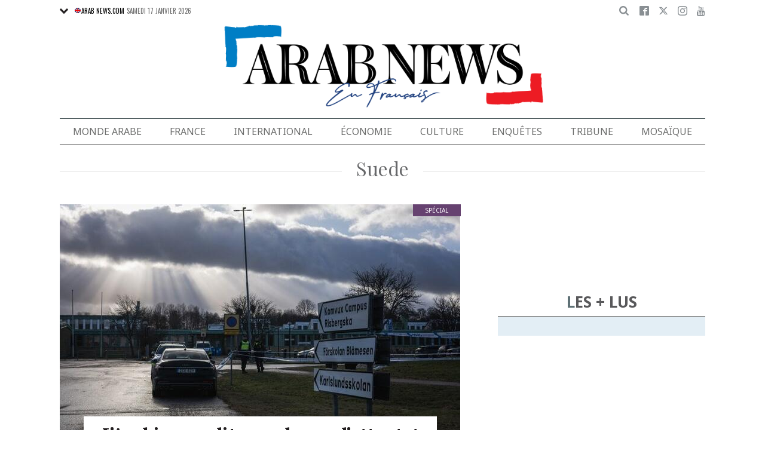

--- FILE ---
content_type: text/html; charset=UTF-8
request_url: https://www.arabnews.fr/suede
body_size: 14675
content:
<!DOCTYPE html>
<html lang="fr" dir="ltr" prefix="og: https://ogp.me/ns#" >
  <head>
  
    <script async src="https://cdn.onthe.io/io.js/o0Fb1a49annY"></script>
    <meta charset="utf-8" />
<link rel="canonical" href="https://www.arabnews.fr/suede" />
<link rel="icon" sizes="16x16" href="/sites/default/files/android-chrome-16x16.png" />
<link rel="icon" sizes="32x32" href="/sites/default/files/android-chrome-16x16.png" />
<link rel="icon" sizes="96x96" href="/sites/default/files/android-chrome-16x16.png" />
<link rel="apple-touch-icon" sizes="144x144" href="/themes/custom/arabnewsfr/assets/img/logo-french.png?ass=" />
<link rel="apple-touch-icon" sizes="152x152" href="/themes/custom/arabnewsfr/assets/img/logo-french.png?ass=" />
<link rel="apple-touch-icon" sizes="180x180" href="/themes/custom/arabnewsfr/assets/img/logo-french.png?ass=" />
<link rel="apple-touch-icon-precomposed" sizes="120x120" href="/themes/custom/arabnewsfr/assets/img/logo-french.png?ass=" />
<link rel="apple-touch-icon-precomposed" sizes="144x144" href="/themes/custom/arabnewsfr/assets/img/logo-french.png?ass=" />
<link rel="apple-touch-icon-precomposed" sizes="152x152" href="/themes/custom/arabnewsfr/assets/img/logo-french.png?ass=" />
<link rel="apple-touch-icon-precomposed" sizes="180x180" href="/themes/custom/arabnewsfr/assets/img/logo-french.png?ass=" />
<meta property="fb:app_id" content="3004179603034146" />
<meta name="twitter:card" content="summary_large_image" />
<meta name="Generator" content="Drupal 9 (https://www.drupal.org)" />
<meta name="MobileOptimized" content="width" />
<meta name="HandheldFriendly" content="true" />
<meta name="viewport" content="width=device-width, initial-scale=1.0" />
<link rel="icon" href="/sites/default/files/android-chrome-16x16.png" type="image/png" />
<link rel="alternate" hreflang="fr" href="https://www.arabnews.fr/suede" />

    <title>suede | Actualités et dernières news internationales en français | Arab News fr</title>
        <link href="https://fonts.googleapis.com/css2?family=Almarai:wght@400;700;800&family=Noto+Sans+JP:wght@300;400;700&family=Noto+Sans:wght@400;700&display=swap&family=Oswald:wght@400;700&family=Playfair+Display:wght@400;700&family=Source+Serif+Pro:wght@400;600;700&display=swap" rel="stylesheet">

    <link rel="stylesheet" media="all" href="/sites/default/files/css/css_2NbEoz45EoXeSwd0jbABInmRwte84OEcx7FoIm1U9uk.css" />
<link rel="stylesheet" media="all" href="/sites/default/files/css/css_fV7cpIM6hDtsgZVKesfYH5PEK3j408y9F6mzI9_0GV8.css" />

    
	<!-- Start GPT Tag -->
    <script async="async" src="https://securepubads.g.doubleclick.net/tag/js/gpt.js"></script>
    <script>
        window.googletag = window.googletag || {cmd: []};
         var anchorSlot;
            function isMobileDevice() {
        return /Android|webOS|iPhone|iPod|BlackBerry|IEMobile|Opera Mini/i.test(navigator.userAgent);
    }
        googletag.cmd.push(function() {
  
             

             var topMapping = googletag.sizeMapping()
            .addSize([1080, 0], [[728, 90],[970,90],[970,250]])
            .addSize([750, 400], [[728, 90],[970,250],[970,90]])
            .addSize([470, 400], [[320, 50], [320, 100], [300, 100], [300,50]])
            .addSize([0, 0], [[320, 50], [320, 100], [300, 100], [320, 50]])
            .build();

            var midMapping = googletag.sizeMapping()
            .addSize([1080, 0], [[300, 250], [336, 280], [300, 600], [160, 600]])
            .addSize([750, 400], [[300, 250], [336, 280],[300,600],[160,600]])
            .addSize([470, 400], [[300, 250], [336, 280],[250, 250], [200, 200]])
            .addSize([0, 0], [[300, 250], [336, 280],[250, 250], [200, 200]])
            .build();

            var bottomMapping = googletag.sizeMapping()
            .addSize([1080, 0], [[728, 90], [970, 250], [970, 90], [300, 250]])
            .addSize([750, 400], [[250, 250],[300, 250], [336, 280]])
            .addSize([470, 400], [[300, 250], [250, 250], [200, 200], [336, 280]])
            .addSize([0, 0], [[320, 50], [250, 250], [200, 200], [336, 280]])
            .build();

            googletag.defineSlot('/5910/Arab_News_France/Arab_News_France_ROS', [1, 1], 'div-gpt-ad-3341368-0').addService(googletag.pubads());

            googletag.defineOutOfPageSlot('/5910/Arab_News_France/Arab_News_France_ROS', 'div-gpt-ad-3341368-1')
             .addService(googletag.pubads());

            googletag.defineSlot('/5910/Arab_News_France/Arab_News_France_ROS',  [[728, 90], [970, 90], [970, 250], [970, 90], [320, 50], [320, 100], [300, 100], [300, 50],[970,250]], 'div-gpt-ad-3341368-2')
                .defineSizeMapping(topMapping)
                .setTargeting('position', 'atf')
                .addService(googletag.pubads());

          googletag.defineSlot('/5910/Arab_News_France/Arab_News_France_ROS',   [[300, 250], [336, 280], [300, 600], [160, 600], [250, 250], [200, 200]], 'div-gpt-ad-3341368-3')
        .defineSizeMapping(midMapping)
        .setTargeting('position', 'Mid1')
        .addService(googletag.pubads());

            googletag.defineSlot('/5910/Arab_News_France/Arab_News_France_ROS',  [[300, 250], [336, 280], [300, 600], [160, 600], [250, 250], [200, 200],['Fluid']], 'div-gpt-ad-3341368-4')
            .defineSizeMapping(midMapping)
            .setTargeting('position', 'Mid2')
       .addService(googletag.pubads());
         
            googletag.defineSlot('/5910/Arab_News_France/Arab_News_France_ROS', [[728, 90], [970, 250], [970, 90], [300, 250], [250, 250], [336, 280], [320, 50], [200, 200],['Fluid']], 'div-gpt-ad-3341368-5')
                .defineSizeMapping(bottomMapping)
                .setTargeting('position', 'btf')
                .addService(googletag.pubads());


             if (document.body.clientWidth <= 1024) {
             anchorSlot = googletag.defineOutOfPageSlot(
            '/5910/Arab_News_France/Arab_News_France_ROS', googletag.enums.OutOfPageFormat.BOTTOM_ANCHOR);
            }
             if (anchorSlot) {
                 anchorSlot
              .setTargeting('Page', 'ROS')
              .addService(googletag.pubads());
        }

            // Configure page-level targeting.
            googletag.pubads().setTargeting('Page',['ROS']);
            googletag.pubads().setTargeting('url', [window.location.pathname]);
            googletag.pubads().enableLazyLoad({
                // Fetch slots within 2 viewports.
                fetchMarginPercent: 200,
                // Render slots within 1 viewports.
                renderMarginPercent: 100,
                mobileScaling: 2.0
            });
            var ppid = 'f2645a7b6911f9b529e0d3c05347ca94ad91dae7853514ff2fb2b55476be4b5b';
            googletag.pubads().setPublisherProvidedId(ppid);
            googletag.pubads().enableSingleRequest();
            googletag.pubads().collapseEmptyDivs();
            googletag.pubads().setCentering(true);
            googletag.enableServices();
        });

        // networkCode is provided
        window.googletag = window.googletag || { cmd: [] };
        googletag.secureSignalProviders = googletag.secureSignalProviders || [];
        googletag.secureSignalProviders.push({
            networkCode: "5910",
            collectorFunction: () => {
                // ...custom signal generation logic...
                return Promise.resolve("signal");
            },
        });
    </script>
	
	
     <script async src="//pahtuo.tech/c/arabnews.fr.js"></script>
  	  <script type="text/javascript">
    !(function(p,l,o,w,i,n,g){
        if(!p[i]){
            p[i]=p[i]||[];
            p[i].push(i);
            p[i]=function(){(p[i].q=p[i].q||[]).push(arguments);};
            p[i].q=p[i].q||[];
            n=l.createElement(o);
            g=l.getElementsByTagName(o)[0];
            n.async=1;
            n.src=w;
            g.parentNode.insertBefore(n, g);
            n.onload = function() {
                window.l5plow.initTag('27', 1800, '', 'tracker.srmg-cdp.com');

                window.l5plow('enableFormTracking');
                window.l5plow('trackPageView');
            };
        }
    })(window, document, "script", "https://js.l5id.com/l5v3s.js", "l5track");
</script>
 <script async src="https://pub.doubleverify.com/dvtag/36979782/DV1687754/pub.js"></script> 

<script>
    window.onDvtagReady = function (callback, timeout = 750) {
        window.dvtag = window.dvtag || {};
        dvtag.cmd = dvtag.cmd || [];
        const opt = { callback, timeout, timestamp: new Date().getTime() };
        dvtag.cmd.push(function () {
            dvtag.queueAdRequest(opt);
        });
        setTimeout(function () {
            const cb = opt.callback;
            opt.callback = null;
            if (cb) cb();
        }, timeout);
    };
</script>
<!-- DoubleVerify Page Tag - END -->
<!-- Google Tag Manager -->
<script>(function(w,d,s,l,i){w[l]=w[l]||[];w[l].push({'gtm.start':
new Date().getTime(),event:'gtm.js'});var f=d.getElementsByTagName(s)[0],
j=d.createElement(s),dl=l!='dataLayer'?'&l='+l:'';j.async=true;j.src=
'https://www.googletagmanager.com/gtm.js?id='+i+dl;f.parentNode.insertBefore(j,f);
})(window,document,'script','dataLayer','GTM-K2V74X2');</script>
<!-- End Google Tag Manager -->
  </head>
  <body class="french-theme path-taxonomy">
  <!-- Google Tag Manager (noscript) -->
<noscript><iframe src="https://www.googletagmanager.com/ns.html?id=GTM-K2V74X2"
height="0" width="0" style="display:none;visibility:hidden"></iframe></noscript>
<!-- End Google Tag Manager (noscript) -->

  <div id="main-wrap">
      <div id="sticky-header" canvas=""></div>
      <div canvas="container">
        <div class="container">
            <div id="sb-blocker"></div>
            <div id='div-gpt-ad-3341368-0'>
    <script>
        googletag.cmd.push(function() {  onDvtagReady(function () { 
            googletag.display('div-gpt-ad-3341368-0');
        }); });
    </script>
</div>

<div id='div-gpt-ad-3341368-1'>
    <script>
        googletag.cmd.push(function() {  onDvtagReady(function () { 
            googletag.display('div-gpt-ad-3341368-1');
        }); });
    </script>
</div>
<header id="main-header">
    <div id="sticky-header-waypoint">
      
        <div class="show-for-large hide">
            <div class="callout alert breaking-news-area" data-closable>
                <div class="grid-container">
                    <div class="grid-x">
                        <div class="cell">
                            <h6 class="font-secondary uppercase no-spacer">
                                <span class="label uppercase live"><i class="circle blink"></i> Live</span>
                                <span><a href="#">IRMAS'S DESTRUCTION: ISLAND BY ISLAND</a></span>
                            </h6>
                        </div>
                    </div>
                </div>
                <button class="close-button" aria-label="Dismiss alert" type="button" data-close>
                    <span aria-hidden="true">&times;</span>
                </button>
            </div>
        </div>
                <div class="sticky-header-spacer"></div>
        <div class="main-header-before show-for-medium uppercase">
            <div class="grid-container">
                <div class="grid-x grid-margin-x">
                    <div class="cell shrink show-for-medium-only">
                        <button class="toggle-nav-panel" type="button" aria-label="Menu" aria-controls="navigation"><i class="icomoon-icon icon-hamburger"></i></button>
                    </div>
                    <div class="cell auto">
                        <div class="dropdown-wrapper">
                            <button class="dropdown button small" type="button">
                                <i class="icomoon-icon icon-arrow-down"></i>
                                <a href="https://www.arabnews.com"><img src="/themes/custom/arabnewsfr/assets/img/french/icons/uk-ico.png" alt="flag icon"/>ARAB NEWS.COM</a>
                            </button>
                            <div class="dropdown-menu">
                                <ul class="menu vertical">
                                    <li><a href="https://www.arabnews.jp"><img src="/themes/custom/arabnewsfr/assets/img/french/icons/jp-ico.png" alt="flag icon"/> ARAB NEWS JP.  </a></li>
                                    <li><a href="https://www.arabnews.pk"><img src="/themes/custom/arabnewsfr/assets/img/french/icons/pk-ico.png" alt="flag icon"/> ARAB NEWS PK. </a></li>
                                </ul>
                            </div>
                        </div>
                        <div class="current-date">
                            <time>Samedi 17 janvier 2026 </time>
                        </div>
                    </div>
                    <div class="cell shrink">
                        <div class="text-right">
                            <div class="holder-area">
                                <div class="search-area">
                                                                       <form class="searchbox" action="/search-page">

                                        <input type="search" placeholder="Cherche ici ..." name="search_api_fulltext" class="searchbox-input" onkeyup="buttonUp();">
                                        <input type="submit" class="searchbox-submit" value="&#xe915;">
                                        <span class="searchbox-icon"><i class="icomoon-icon icon-search"></i></span>
                                    </form>
                                </div>
                            </div>
                            <div class="socials-area">
                                <div class="socials-btns">
                                    <a href="https://www.facebook.com/Arabnewsfr" target="_blank" class="social-btn facebook-btn-hover"><i class="icomoon-icon icon-facebook"></i></a>
                                    <a href="https://twitter.com/arabnewsfr" target="_blank" class="social-btn twitter-btn-hover"><i class="icomoon-icon icon-twitter"></i></a>
                                    <a href="https://www.instagram.com/Arabnewsfr" target="_blank" class="social-btn instagram-btn-hover"><i class="icomoon-icon icon-instagram"></i></a>
                                    <a href="https://www.youtube.com/channel/UCMU11gY9U2nxucCa0q9--2g" target="_blank" class="social-btn youtube-btn-hover"><i class="icomoon-icon icon-youtube"></i></a>
                                </div>
                            </div>
                        </div>
                    </div>
                </div>
            </div>
        </div>

        <div class="main-header-inner show-for-medium">
            <div class="grid-container">
                <div class="grid-x grid-margin-x align-justify align-middle">
                    <div class="cell auto">
                        <div class="logo">
                            <a href="/"><img src="/themes/custom/arabnewsfr/assets/img/logo-french.png?a123=" alt=""></a>
                        </div>
                    </div>
					
                </div>
            </div>
			
			
							
							
			
			
			
            
        </div>

        <div class="show-for-medium-only hide">
            <div class="callout alert breaking-news-area" data-closable>
                <div class="grid-container">
                    <div class="grid-x">
                        <div class="cell">
                            <h6 class="font-secondary uppercase no-spacer">
                                <span class="label uppercase live"><i class="circle blink"></i> Live</span>
                                <span><a href="#">IRMAS'S DESTRUCTION: ISLAND BY ISLAND</a></span>
                            </h6>
                        </div>
                    </div>
                </div>
                <button class="close-button" aria-label="Dismiss alert" type="button" data-close>
                    <span aria-hidden="true">&times;</span>
                </button>
            </div>
        </div>
		 <div id="area-to-stick">
            <div class="grid-x gutters-1x align-justify align-middle">
                <div class="cell shrink hide-for-large">
                    <button class="toggle-nav-panel" type="button" aria-label="Menu" aria-controls="navigation"><i class="icomoon-icon icon-hamburger"></i></button>
                </div>
                <div class="cell shrink">
                    <div class="logo">
                        <a href="/"><img src="/themes/custom/arabnewsfr/assets/img/logo-french.png?a123=" alt=""></a>
                    </div>
                </div>
                <div class="cell auto show-for-large">
                    <nav class="nav-container">
                        
              <ul class="menu align-justify">
                    <li class="menu-item">
        <a href="/monde-arabe" data-drupal-link-system-path="taxonomy/term/1">Monde Arabe</a>
              </li>
                <li class="menu-item">
        <a href="/france" data-drupal-link-system-path="taxonomy/term/2">France</a>
              </li>
                <li class="menu-item">
        <a href="/international" data-drupal-link-system-path="taxonomy/term/11046">International</a>
              </li>
                <li class="menu-item">
        <a href="/%C3%A9conomie" data-drupal-link-system-path="taxonomy/term/3">Économie</a>
              </li>
                <li class="menu-item menu-item--expanded">
        <a href="/culture" data-drupal-link-system-path="taxonomy/term/4"> Culture</a>
                                <div class="submenu">
          <ul class="submenu-list">
                    <li class="menu-item">
        <a href="/pdv" data-drupal-link-system-path="taxonomy/term/48236">Point de Vue</a>
              </li>
                <li class="menu-item">
        <a href="/voyage" data-drupal-link-system-path="shorthand-voyage">Voyage</a>
              </li>
                <li class="menu-item">
        <a href="/evenementpage" data-drupal-link-system-path="evenementpage">Événement</a>
              </li>
              </ul>
    </div>
      
              </li>
                <li class="menu-item menu-item--expanded">
        <a href="/shorthand-deep-dive" data-drupal-link-system-path="shorthand-deep-dive">Enquêtes</a>
                                <div class="submenu">
          <ul class="submenu-list">
                    <li class="menu-item">
        <a href="/predicateursdehaine" data-drupal-link-system-path="preachers">Les Prédicateurs De Haine</a>
              </li>
                <li class="menu-item">
        <a href="/leRoyaumeContreLaCovid19" data-drupal-link-system-path="shorthand-story/6">Le Royaume contre la COVID-19</a>
              </li>
                <li class="menu-item">
        <a href="/LesJuifsduLiban" data-drupal-link-system-path="shorthand-story/21">Les Juifs du Liban</a>
              </li>
                <li class="menu-item">
        <a href="/Nonpardonnes" data-drupal-link-system-path="shorthand-story/16">Non pardonnes</a>
              </li>
                <li class="menu-item">
        <a href="/Alula" data-drupal-link-system-path="shorthand-story/11">La renaissance d’AlUla</a>
              </li>
              </ul>
    </div>
      
              </li>
                <li class="menu-item">
        <a href="/tribune" data-drupal-link-system-path="tribune">Tribune</a>
              </li>
                <li class="menu-item">
        <a href="/mosa%C3%AFque" data-drupal-link-system-path="taxonomy/term/6">Mosaïque</a>
              </li>
              </ul>
      


                    </nav>
                </div>
                <div class="cell shrink">
                    <div class="subheader-block text-right">
                        <div class="holder-area">
                            <div class="search-area">
                                <form class="searchbox" action="/search-page">
                                    <input type="search" placeholder="Cherche ici ..." name="search_api_fulltext" class="searchbox-input" onkeyup="buttonUp();">
                                    <input type="submit" class="searchbox-submit" value="&#xe915;">
                                    <span class="searchbox-icon"><i class="icomoon-icon icon-search"></i></span>
                                </form>
                            </div>
                        </div>
                        <div class="socials-area show-for-medium">
                            <div class="socials-btns">
                                <a href="#" class="social-btn facebook-btn-hover"><i class="icomoon-icon icon-facebook"></i></a>
                                <a href="#" class="social-btn twitter-btn-hover"><i class="icomoon-icon icon-twitter"></i></a>
                                <a href="#" class="social-btn instagram-btn-hover"><i class="icomoon-icon icon-instagram"></i></a>
                                <a href="#" class="social-btn"><i class="icomoon-icon icon-rss"></i></a>
                            </div>
                        </div>
                    </div>
                </div>
            </div>
		
		
        </div>
 <div id="sticky-header" canvas="">
                            <!-- STICKY TOP AD -->
                            <div class="ad-block ad-block-header block-wrapper show-for-large" id="leaderboard" data-duration="2">
                                <div class="block-wrapper__content">
                                    <div class="ad-block__holder small text-center">
                                          			 <script>
if (!isMobileDevice()) {
document.write("<div id='div-gpt-ad-3341368-2'></div>");
        googletag.cmd.push(function() {  onDvtagReady(function () { 
            googletag.display('div-gpt-ad-3341368-2');
        }); });
		}
			</script>
                                                </div>
                                </div>
                            </div>      
			  <!-- STICKY TOP AD -->
                            <div class="ad-block ad-block-header block-wrapper hide-for-large" id="leaderboardSm" data-duration="2">
                                <div class="block-wrapper__content">
                                    <div class="ad-block__holder small text-center">
                                           <script>
											if (isMobileDevice()) {
											document.write("<div id='div-gpt-ad-3341368-2'></div>");
													googletag.cmd.push(function() {  onDvtagReady(function () { 
            googletag.display('div-gpt-ad-3341368-2');
        }); });
													}
											</script>
                                    </div>
                                </div>
                            </div>   
									
							</div>
        <div class="main-header-after show-for-large">
            <div class="grid-container">
                <div class="grid-x grid-margin-x">
                    <div class="cell">
                        <nav class="nav-container">
                            
              <ul class="menu align-justify">
                    <li class="menu-item">
        <a href="/monde-arabe" data-drupal-link-system-path="taxonomy/term/1">Monde Arabe</a>
              </li>
                <li class="menu-item">
        <a href="/france" data-drupal-link-system-path="taxonomy/term/2">France</a>
              </li>
                <li class="menu-item">
        <a href="/international" data-drupal-link-system-path="taxonomy/term/11046">International</a>
              </li>
                <li class="menu-item">
        <a href="/%C3%A9conomie" data-drupal-link-system-path="taxonomy/term/3">Économie</a>
              </li>
                <li class="menu-item menu-item--expanded">
        <a href="/culture" data-drupal-link-system-path="taxonomy/term/4"> Culture</a>
                                <div class="submenu">
          <ul class="submenu-list">
                    <li class="menu-item">
        <a href="/pdv" data-drupal-link-system-path="taxonomy/term/48236">Point de Vue</a>
              </li>
                <li class="menu-item">
        <a href="/voyage" data-drupal-link-system-path="shorthand-voyage">Voyage</a>
              </li>
                <li class="menu-item">
        <a href="/evenementpage" data-drupal-link-system-path="evenementpage">Événement</a>
              </li>
              </ul>
    </div>
      
              </li>
                <li class="menu-item menu-item--expanded">
        <a href="/shorthand-deep-dive" data-drupal-link-system-path="shorthand-deep-dive">Enquêtes</a>
                                <div class="submenu">
          <ul class="submenu-list">
                    <li class="menu-item">
        <a href="/predicateursdehaine" data-drupal-link-system-path="preachers">Les Prédicateurs De Haine</a>
              </li>
                <li class="menu-item">
        <a href="/leRoyaumeContreLaCovid19" data-drupal-link-system-path="shorthand-story/6">Le Royaume contre la COVID-19</a>
              </li>
                <li class="menu-item">
        <a href="/LesJuifsduLiban" data-drupal-link-system-path="shorthand-story/21">Les Juifs du Liban</a>
              </li>
                <li class="menu-item">
        <a href="/Nonpardonnes" data-drupal-link-system-path="shorthand-story/16">Non pardonnes</a>
              </li>
                <li class="menu-item">
        <a href="/Alula" data-drupal-link-system-path="shorthand-story/11">La renaissance d’AlUla</a>
              </li>
              </ul>
    </div>
      
              </li>
                <li class="menu-item">
        <a href="/tribune" data-drupal-link-system-path="tribune">Tribune</a>
              </li>
                <li class="menu-item">
        <a href="/mosa%C3%AFque" data-drupal-link-system-path="taxonomy/term/6">Mosaïque</a>
              </li>
              </ul>
      


                        </nav>
                    </div>
                </div>
            </div>
        </div>

       

        <div class="show-for-small-only hide">
            <div class="callout alert breaking-news-area" data-closable>
                <div class="grid-container">
                    <div class="grid-x">
                        <div class="cell">
                            <h6 class="font-secondary uppercase no-spacer">
                                <span class="label uppercase live"><i class="circle blink"></i> Live</span>
                                <span><a href="#">IRMAS'S DESTRUCTION: ISLAND BY ISLAND</a></span>
                            </h6>
                        </div>
                    </div>
                </div>
                <button class="close-button" aria-label="Dismiss alert" type="button" data-close>
                    <span aria-hidden="true">&times;</span>
                </button>
            </div>
        </div>
		
		
		
	
    </div>
</header>
            <main>
              <div class="news-ticker-area hide-for-small-only hide">
    <div class="grid-container">
        <div class="grid-x grid-margin-x">
            <div class="cell">
                            </div>
        </div>
    </div>
</div>              
                <div class="dialog-off-canvas-main-canvas" data-off-canvas-main-canvas>
            <script>
        window.dataLayer = window.dataLayer || [];
        dataLayer.push({
        event: 'custom_page_view',
        page_type: "category"
        });
    </script>
<script>
window._io_config = window._io_config || {};
window._io_config["0.2.0"] = window._io_config["0.2.0"] || [];
window._io_config["0.2.0"].push({
    page_url: "https://www.arabnews.fr/suede",
    page_url_canonical: "https://www.arabnews.fr/suede",
    page_title: "suede",
    page_type: "default",
    page_language: "fr"
});
</script>

<div class="grid-container small-grid-collapse">
    <div class="grid-x grid-margin-x align-center">
        <div class="cell">
            <div class="page-title text-center style-v3">
                <h1><span style="text-transform: capitalize;">suede</span></h1>
            </div>
        </div>
        <div class="cell large-auto">
            <div class="content-wrap">
                
                <div class="views-element-container"><div class="view view-taxonomy-term view-id-taxonomy_term view-display-id-block_1 js-view-dom-id-738e1d71b54ad07f6f16cd6188bfad918cf6bd4e2c2526ad87f685ab3904fe05">
  
    
      
      <div class="view-content">
      <div class="section-wrapper">
	 <div class="section-content">
					<div class="article-item" data-nid="500706">
    <div class="article-item-img">
    		        <span class="label abs-el uppercase label-12336">Spécial</span>
	    
	            <a href="/node/500706">
              <img loading="lazy" src="/sites/default/files/styles/670x395/public/2025-02/4571070-2092271388.jpg?h=dd408114" width="670" height="395" alt="" class="image-style-_70x395" />




                        <span class="hide views-count abs-el views-count-placeholder nid-500706"><i class="icomoon-icon icon-views"></i> <span></span></span>
                    </a>
            </div>
    <div class="article-item-info">
        <div class="article-item-title">
            <h3><a href="/node/500706/monde-arabe" hreflang="fr">L&#039;Arabie saoudite condamne l&#039;attentat d&#039;Orebro</a></h3>
        </div>
        <div class="article-item-meta">
        	            <span class="meta-author">Par Arab News</span>
            -
                        <time>Publié le 06 février 2025</time>
        </div>
    </div>
</div>
<div class="grid-items grid-x grid-margin-x small-up-1 medium-up-2 large-up-2">
 

					    <div class="cell">

        <div class="article-item border-gray-around" data-nid="500701">
            <div class="article-item-img">
            	                			        <a href="/node/500701">
                        			              <img loading="lazy" src="/sites/default/files/styles/360x212/public/2025-02/AFP__20250206__36XA73M__v1__Preview__SwedenCrimeShooting.jpg?h=e936852b" width="360" height="212" alt="" class="image-style-_60x212" />



			            <span class="hide views-count abs-el views-count-placeholder nid-500701"><i class="icomoon-icon icon-views"></i> <span></span></span>
			            			        </a>
			                                </div>
            <div class="article-item-info">
                <div class="article-item-title">
                    <h6><a href="/node/500701/monde-arabe" hreflang="fr">«Des Syriens» parmi les victimes de la fusillade en Suède </a></h6>
                </div>
                <div class="article-item-meta">
                    		            <span class="meta-author">Par AFP</span>
		            -
		            		            <time>Publié le 06 février 2025</time>
                </div>
            </div>
        </div>
    </div>
 

					    <div class="cell">

        <div class="article-item border-gray-around" data-nid="498519">
            <div class="article-item-img">
            	                			        <a href="/node/498519">
                        			              <img loading="lazy" src="/sites/default/files/styles/360x212/public/2024-10/NORVEGE%20AMBASSADE%20RIYAD%20CULTURE.jpg?h=aa17ecc9" width="360" height="212" alt="" class="image-style-_60x212" />



			            <span class="hide views-count abs-el views-count-placeholder nid-498519"><i class="icomoon-icon icon-views"></i> <span></span></span>
			            			        </a>
			                                </div>
            <div class="article-item-info">
                <div class="article-item-title">
                    <h6><a href="/node/498519/culture" hreflang="fr">La culture révèle les croyances et les valeurs d’un groupe de personnes selon l’ambassadrice norvégienne en Arabie saoudite </a></h6>
                </div>
                <div class="article-item-meta">
                    		            <span class="meta-author">Par Rashid Hassan</span>
		            -
		            		            <time>Publié le 10 octobre 2024</time>
                </div>
            </div>
        </div>
    </div>
 

					    <div class="cell">

        <div class="article-item border-gray-around" data-nid="496902">
            <div class="article-item-img">
            	                			        <a href="/node/496902">
                        			              <img loading="lazy" src="/sites/default/files/styles/360x212/public/2024-08/AFP__20240802__368V2F2__v1__Preview__LebanonDailylife_0.jpg?h=6f3285a6" width="360" height="212" alt="" class="image-style-_60x212" />



			            <span class="hide views-count abs-el views-count-placeholder nid-496902"><i class="icomoon-icon icon-views"></i> <span></span></span>
			            			        </a>
			                                </div>
            <div class="article-item-info">
                <div class="article-item-title">
                    <h6><a href="/node/496902/monde-arabe" hreflang="fr">La Suède ferme son ambassade au Liban, par crainte d&#039;une escalade</a></h6>
                </div>
                <div class="article-item-meta">
                    		            <span class="meta-author">Par AFP</span>
		            -
		            		            <time>Publié le 03 août 2024</time>
                </div>
            </div>
        </div>
    </div>
 

					    <div class="cell">

        <div class="article-item border-gray-around" data-nid="492641">
            <div class="article-item-img">
            	                			        <a href="/node/492641">
                        			              <img loading="lazy" src="/sites/default/files/styles/360x212/public/2024-06/AFP__20240128__34H26NH__v1__Preview__IranSwedenEuJusticeTrialDiplomacyRights.jpg?h=e8591f63" width="360" height="212" alt="" title="Le diplomate suédois de l&#039;Union européenne Johan Floderus (au centre) assiste à la dernière audience de son procès, au tribunal révolutionnaire de Téhéran, le 28 janvier 2024. Floderus a été arrêté le 17 avril 2022 à l&#039;aéroport de Téhéran alors qu&#039;il rentrait en Iran après un voyage avec des amis. (Photo par Koosha Mahshid Falahi / Mizan News Agency / AFP)" class="image-style-_60x212" />



			            <span class="hide views-count abs-el views-count-placeholder nid-492641"><i class="icomoon-icon icon-views"></i> <span></span></span>
			            			        </a>
			                                </div>
            <div class="article-item-info">
                <div class="article-item-title">
                    <h6><a href="/node/492641/international" hreflang="fr">L&#039;Iran et la Suède procèdent à un échange de prisonniers</a></h6>
                </div>
                <div class="article-item-meta">
                    		            <span class="meta-author">Par AFP</span>
		            -
		            		            <time>Publié le 15 juin 2024</time>
                </div>
            </div>
        </div>
    </div>
 
 </div> 
			</div>
</div>
    </div>
  
          </div>
</div>

				<div class="block-wrapper">
                    <div class="block-content  padding-1" >
                                            <script>
if (isMobileDevice()) {
		document.write("<div id='div-gpt-ad-3341368-3'></div>");
        googletag.cmd.push(function() {  onDvtagReady(function () { 
            googletag.display('div-gpt-ad-3341368-3');
        }); });
		}
			
    </script>
                    </div>
                </div>
                  <div class="region region-content">
    <div data-drupal-messages-fallback class="hidden"></div><div id="block-arabnewsfr-content" class="block block-system block-system-main-block">
  
    
      <div class="view view-taxonomy-term view-id-taxonomy_term view-display-id-page_1 js-view-dom-id-735371324a42670477b232b01be19987388a9d0be51b17204e6711306425eaa2">
  
    
      
      <div class="view-content">
      <div data-drupal-views-infinite-scroll-content-wrapper class="views-infinite-scroll-content-wrapper clearfix"><div class="articles-list has-separator small-grid-collapse bottom-spacer--l">
	    <div role="article" class="article-item node--type-article node--promoted node--view-mode-teaser-term" data-nid="488341">
    <div class="grid-x gutters-1x">
        
        <div class="cell medium-5">
            <div class="article-item-img">
                                    <a href="/node/488341/international">
                        <img src="/sites/default/files/styles/360x212/public/2024-05/IMG_5890.jpeg?h=10d202d3" alt="Le chancelier Olaf Scholz en Suède pour un sommet sur la sécurité ">
                    </a>
                            </div>
        </div>
        <div class="cell medium-7 display-grid">
            
            <div class="article-item-title">
                <h6><a href="/node/488341/international">Le chancelier Olaf Scholz en Suède pour un sommet sur la sécurité </a></h6>
            </div>
                            <div class="article-item-highlight">
                    <ul>
                                                    <li>
                                Les pays nordiques et l&#039;Allemagne figurent parmi les principaux soutiens de l&#039;Ukraine depuis l&#039;invasion russe
                            </li>
                                                    <li>
                                M. Scholz doit visiter lundi après-midi l&#039;équipementier de télécommunications Ericsson
                            </li>
                                            </ul>
                </div>
                        <div class="article-item-meta align-end">
                                    <span class="meta-author">Par AFP</span>
                    &middot;
                
                <time><time datetime="2024-05-13T12:06:04Z" class="datetime">13 mai 2024</time>
</time>
            </div>

        </div>
            
    </div>
</div>


	    <div role="article" class="article-item node--type-article node--promoted node--view-mode-teaser-term" data-nid="488126">
    <div class="grid-x gutters-1x">
        
        <div class="cell medium-5">
            <div class="article-item-img">
                                    <a href="/node/488126/culture">
                        <img src="/sites/default/files/styles/360x212/public/2024-05/AFP__20240510__34RA6J2__v4__Preview__TopshotSwedenEuMusicAwardsContestEurovision.jpg?h=10d202d3" alt="L&#039;Eurovision rattrapée par la guerre à Gaza avec la participation d&#039;Israël en finale">
                    </a>
                            </div>
        </div>
        <div class="cell medium-7 display-grid">
            
            <div class="article-item-title">
                <h6><a href="/node/488126/culture">L&#039;Eurovision rattrapée par la guerre à Gaza avec la participation d&#039;Israël en finale</a></h6>
            </div>
                            <div class="article-item-highlight">
                    <ul>
                                                    <li>
                                La police estime que jusqu&#039;à 20.000 personnes pourraient manifester dans la journée contre la participation israélienne, dans cette ville du sud de la Suède qui compte la plus importante communauté d&#039;origine palestinienne du pays
                            </li>
                                                    <li>
                                L&#039;Union européenne de radio-télévision (UER), qui chapeaute ce rendez-vous pailleté de la musique, avait confirmé en mars la participation d&#039;Eden Golan malgré les critiques
                            </li>
                                            </ul>
                </div>
                        <div class="article-item-meta align-end">
                
                <time><time datetime="2024-05-11T11:20:04Z" class="datetime">11 mai 2024</time>
</time>
            </div>

        </div>
            
    </div>
</div>


	    <div role="article" class="article-item node--type-article node--promoted node--view-mode-teaser-term" data-nid="487926">
    <div class="grid-x gutters-1x">
        
        <div class="cell medium-5">
            <div class="article-item-img">
                                    <a href="/node/487926/culture">
                        <img src="/sites/default/files/styles/360x212/public/2024-05/4356691-1848458316.png?h=99dc6c2d" alt="Israël en finale de l&#039;Eurovision, dissonnances en Europe">
                    </a>
                            </div>
        </div>
        <div class="cell medium-7 display-grid">
            
            <div class="article-item-title">
                <h6><a href="/node/487926/culture">Israël en finale de l&#039;Eurovision, dissonnances en Europe</a></h6>
            </div>
                            <div class="article-item-highlight">
                    <ul>
                                                    <li>
                                Joost Klein, le représentant des Pays-Bas, qui avait  marqué son désaccord jeudi soir d&#039;être placé à côté de la candidate israélienne Eden Golan, a lui été privé de répétition générale
                            </li>
                                                    <li>
                                Près de 12 000 personnes, dont la militante pour le climat Greta Thunberg, ont manifesté jeudi contre la participation d&#039;Israël à Malmö, où un nouveau rassemblement est prévu samedi
                            </li>
                                            </ul>
                </div>
                        <div class="article-item-meta align-end">
                                    <span class="meta-author">Par AFP</span>
                    &middot;
                
                <time><time datetime="2024-05-10T06:34:59Z" class="datetime">10 mai 2024</time>
</time>
            </div>

        </div>
            
    </div>
</div>


	    <div role="article" class="article-item node--type-article node--promoted node--view-mode-teaser-term" data-nid="487896">
    <div class="grid-x gutters-1x">
        
        <div class="cell medium-5">
            <div class="article-item-img">
                                    <a href="/node/487896/international">
                        <img src="/sites/default/files/styles/360x212/public/2024-05/AFP__20240217__34JL3P4__v1__Preview__GermanySwedenMusicEurovision.jpg?h=b179e7bc" alt="Suède: des milliers de manifestants à Malmö contre la participation d&#039;Israël à l&#039;Eurovision">
                    </a>
                            </div>
        </div>
        <div class="cell medium-7 display-grid">
            
            <div class="article-item-title">
                <h6><a href="/node/487896/international">Suède: des milliers de manifestants à Malmö contre la participation d&#039;Israël à l&#039;Eurovision</a></h6>
            </div>
                            <div class="article-item-highlight">
                    <ul>
                                                    <li>
                                La participation d&#039;Israël au concours européen de la chanson, dont la finale se tiendra samedi à Malmö, a été contestée au vu de la guerre opposant Israël au Hamas à Gaza
                            </li>
                                                    <li>
                                La militante pour le climat Greta Thunberg, connue pour ses positions propalestiniennes, était dans le cortège, aux côtés de nombreuses familles
                            </li>
                                            </ul>
                </div>
                        <div class="article-item-meta align-end">
                                    <span class="meta-author">Par AFP</span>
                    &middot;
                
                <time><time datetime="2024-05-09T16:01:31Z" class="datetime">09 mai 2024</time>
</time>
            </div>

        </div>
            
    </div>
</div>


	    <div role="article" class="article-item node--type-article node--promoted node--view-mode-teaser-term" data-nid="483916">
    <div class="grid-x gutters-1x">
        
        <div class="cell medium-5">
            <div class="article-item-img">
                                    <a href="/node/483916/international">
                        <img src="/sites/default/files/styles/360x212/public/2024-04/AFP__20240414__34PE8J3__v1__Preview__SyriaIranPalestinianIsraelConflict.jpg?h=10d202d3" alt="Suède : un ancien général syrien jugé pour crimes de guerre">
                    </a>
                            </div>
        </div>
        <div class="cell medium-7 display-grid">
            
            <div class="article-item-title">
                <h6><a href="/node/483916/international">Suède : un ancien général syrien jugé pour crimes de guerre</a></h6>
            </div>
                            <div class="article-item-highlight">
                    <ul>
                                                    <li>
                                L&#039;ancien officier a contribué &quot;par ses conseils et son action&quot; aux agissements de l&#039;armée &quot;qui ont systématiquement consisté en des attaques aveugles contre plusieurs villes ou (autres) localités de la région à l&#039;intérieur et autour de Hama et de Homs&quot;
                            </li>
                                                    <li>
                                Le parquet estime que la &quot;guerre livrée par l&#039;armée syrienne a comporté des attaques aériennes et terrestres généralisées dont les auteurs sont inconnus au sein de l&#039;armée syrienne&quot;
                            </li>
                                            </ul>
                </div>
                        <div class="article-item-meta align-end">
                                    <span class="meta-author">Par AFP</span>
                    &middot;
                
                <time><time datetime="2024-04-15T08:27:11Z" class="datetime">15 avril 2024</time>
</time>
            </div>

        </div>
            
    </div>
</div>


	    <div role="article" class="article-item node--type-article node--promoted node--view-mode-teaser-term" data-nid="483621">
    <div class="grid-x gutters-1x">
        
        <div class="cell medium-5">
            <div class="article-item-img">
                                    <a href="/node/483621/international">
                        <img src="/sites/default/files/styles/360x212/public/2024-04/AFP__20240402__34N84FV__v1__Preview__SwedenWeatherSpringSnow.jpg?h=6f3285a6" alt="Suède: émotion après la mort d&#039;un père de famille tué par balle par un gang">
                    </a>
                            </div>
        </div>
        <div class="cell medium-7 display-grid">
            
            <div class="article-item-title">
                <h6><a href="/node/483621/international">Suède: émotion après la mort d&#039;un père de famille tué par balle par un gang</a></h6>
            </div>
                            <div class="article-item-highlight">
                    <ul>
                                                    <li>
                                Le pays nordique est aux prises avec une guerre des gangs qui a atteint un niveau sans précédent fin 2023
                            </li>
                                                    <li>
                                Ces bandes recrutent des jeunes qui ne sont pas responsables pénalement pour mettre à exécution des actes criminels, certains des auteurs étant âgés de 12 ans
                            </li>
                                            </ul>
                </div>
                        <div class="article-item-meta align-end">
                                    <span class="meta-author">Par AFP</span>
                    &middot;
                
                <time><time datetime="2024-04-12T07:21:27Z" class="datetime">12 avril 2024</time>
</time>
            </div>

        </div>
            
    </div>
</div>


	    <div role="article" class="article-item node--type-article node--promoted node--view-mode-teaser-term" data-nid="483561">
    <div class="grid-x gutters-1x">
        
        <div class="cell medium-5">
            <div class="article-item-img">
                                    <a href="/node/483561/international">
                        <img src="/sites/default/files/styles/360x212/public/2024-04/AFP__20240311__34LD8YF__v1__Preview__SwedenNatoPoliticsDefence.jpg?h=6ffbc7a9" alt="La Suède renforce sa défense civile et ses abris antiatomiques">
                    </a>
                            </div>
        </div>
        <div class="cell medium-7 display-grid">
            
            <div class="article-item-title">
                <h6><a href="/node/483561/international">La Suède renforce sa défense civile et ses abris antiatomiques</a></h6>
            </div>
                            <div class="article-item-highlight">
                    <ul>
                                                    <li>
                                La Suède, qui a rejoint l&#039;Otan début mars, investit pour améliorer les capacités de fonctionnement des services d&#039;urgence en cas de conflit, renforcer sa cybersécurité et compléter les stocks de médicaments, a dit le ministre de la Défense civile
                            </li>
                                                    <li>
                                Peu après, le commandant en chef des forces armées suédoises Micael Byden avait dit que les Suédois devaient «se préparer mentalement à une guerre»
                            </li>
                                            </ul>
                </div>
                        <div class="article-item-meta align-end">
                                    <span class="meta-author">Par AFP</span>
                    &middot;
                
                <time><time datetime="2024-04-11T12:52:36Z" class="datetime">11 avril 2024</time>
</time>
            </div>

        </div>
            
    </div>
</div>


	    <div role="article" class="article-item node--type-article node--promoted node--view-mode-teaser-term" data-nid="477671">
    <div class="grid-x gutters-1x">
        
        <div class="cell medium-5">
            <div class="article-item-img">
                                    <a href="/node/477671/international">
                        <img src="/sites/default/files/styles/360x212/public/2024-03/AFP__20240226__34KB77D__v1__Preview__SwedenNatoDefenceDiplomacy.jpg?h=10d202d3" alt="Après de longues tractations, la Suède rejoint officiellement l&#039;Otan">
                    </a>
                            </div>
        </div>
        <div class="cell medium-7 display-grid">
            
            <div class="article-item-title">
                <h6><a href="/node/477671/international">Après de longues tractations, la Suède rejoint officiellement l&#039;Otan</a></h6>
            </div>
                            <div class="article-item-highlight">
                    <ul>
                                                    <li>
                                La Russie a promis la semaine dernière de prendre des «contre-mesures» en réaction à l&#039;adhésion de Stockholm
                            </li>
                                                    <li>
                                Helsinki et Stockholm avaient annoncé en même temps leur candidature pour rejoindre l&#039;Otan en 2022, en réaction à l&#039;invasion de l&#039;Ukraine par la Russie
                            </li>
                                            </ul>
                </div>
                        <div class="article-item-meta align-end">
                                    <span class="meta-author">Par AFP</span>
                    &middot;
                
                <time><time datetime="2024-03-08T02:16:00Z" class="datetime">08 mars 2024</time>
</time>
            </div>

        </div>
            
    </div>
</div>


	    <div role="article" class="article-item node--type-article node--promoted node--view-mode-teaser-term" data-nid="476376">
    <div class="grid-x gutters-1x">
        
        <div class="cell medium-5">
            <div class="article-item-img">
                                    <a href="/node/476376/international">
                        <img src="/sites/default/files/styles/360x212/public/2024-03/AFP__20240227__34KA987__v1__Preview__SwedenDefenceMilitaryNato.jpg?h=10d202d3" alt="La Suède a fait «trop de sacrifices» pour devenir membre de l&#039;Otan, estime une majorité de Suédois ">
                    </a>
                            </div>
        </div>
        <div class="cell medium-7 display-grid">
            
            <div class="article-item-title">
                <h6><a href="/node/476376/international">La Suède a fait «trop de sacrifices» pour devenir membre de l&#039;Otan, estime une majorité de Suédois </a></h6>
            </div>
                            <div class="article-item-highlight">
                    <ul>
                                                    <li>
                                Selon un sondage réalisé par l&#039;institut Indikator pour la radio suédoise SR, 55% des Suédois jugent que le pays scandinave «a fait trop de sacrifices pour adhérer à l&#039;Otan»
                            </li>
                                                    <li>
                                Stockholm, désireuse de rejoindre l&#039;Alliance atlantique depuis l&#039;invasion russe de l&#039;Ukraine il y a deux ans, a rompu avec sa politique de neutralité adoptée après la fin des guerres napoléoniennes au XIXe siècle
                            </li>
                                            </ul>
                </div>
                        <div class="article-item-meta align-end">
                                    <span class="meta-author">Par AFP</span>
                    &middot;
                
                <time><time datetime="2024-03-02T09:29:37Z" class="datetime">02 mars 2024</time>
</time>
            </div>

        </div>
            
    </div>
</div>


	<div role="article" class="article-item node--type-video node--view-mode-teaser-term" data-nid="475446" data-vr-contentbox-url="https://www.arabnews.fr/node/475446/international">
    <div class="grid-x gutters-1x">
        
        <div class="cell medium-5">
            <div class="article-item-img">
                <a href="/node/475446/international">
                    <span class="play-icon"><i class="icomoon-icon icon-play-arrow"></i></span>
                    
            <div class="field field--name-field-image field--type-image field--label-hidden field__item">  <img loading="lazy" src="/sites/default/files/styles/360x212/public/2024-02/otannnnnnnn.jpg?h=c673cd1c" width="360" height="212" alt="" class="image-style-_60x212" />


</div>
      
                </a>
            </div>
        </div>
        <div class="cell medium-7 display-grid">
            <div class="article-item-title">
                <h4 data-vr-headline><a href="/node/475446/international">«  On est prêts! » : des conscrits de l&#039;armée suédoise réagissent à l&#039;entrée dans l&#039;Otan</a></h4>
            </div>
            <div class="article-item-meta align-end">
                                    <span class="meta-author">Par AFP</span>
                    &middot;
                                <time>Publié le <time datetime="2024-02-28T08:12:05Z" class="datetime">28 février 2024</time>
</time>
            </div>
        </div>
        
    </div>
</div>
</div></div>

    </div>
  
      
<ul class="js-pager__items pager" data-drupal-views-infinite-scroll-pager>
  <li class="pager__item moreContainer btns-area text-center margin-bottom-3">
	    <a href="?page=1" title="Aller à la page suivante" rel="next" class="button gray clear">Voir la suite</a>
  </li>
</ul>

          </div>

  </div>

  </div>

            </div>
        </div>
       <div class="cell large-shrink">
            <div class="sidebar-wrap">
			
			<div class="block-wrapper">
                    <div class="block-content  padding-1" >
                                            <script>
if (!isMobileDevice()) {
		document.write("<div id='div-gpt-ad-3341368-3'></div>");
        googletag.cmd.push(function() {  onDvtagReady(function () { 
            googletag.display('div-gpt-ad-3341368-3');
        }); });
		}
			
    </script>
                    </div>
                </div>
				
				<div class="block-wrapper">
                    <div class="block-content  padding-1" >
                                            <script>
if (isMobileDevice()) {
		document.write("<div id='div-gpt-ad-3341368-4'></div>");
        googletag.cmd.push(function() {  onDvtagReady(function () { 
            googletag.display('div-gpt-ad-3341368-4');
        }); });
		}
			
    </script>
                    </div>
                </div>
                <div class="block-wrapper">
                    <div class="block-title text-center first-letter-style">
                        <h3>Les + lus</h3>
                    </div>
                    <div class="block-content block-custom-bg padding-1" >
                        <div class="objects-list" id="read-panel-weekly">

                        </div>
                    </div>
                </div>
					<div class="block-wrapper">
                    <div class="block-content  padding-1" >
                                            <script>
if (isMobileDevice()) {
		document.write("<div id='div-gpt-ad-3341368-5'></div>");
        googletag.cmd.push(function() {  onDvtagReady(function () { 
            googletag.display('div-gpt-ad-3341368-5');
        }); });
		}
			
    </script>
                    </div>
                </div>
				<div class="block-wrapper">
                    <div class="block-content  padding-1" >
                                            <script>
if (!isMobileDevice()) {
		document.write("<div id='div-gpt-ad-3341368-4'></div>");
        googletag.cmd.push(function() {  onDvtagReady(function () { 
            googletag.display('div-gpt-ad-3341368-4');
        }); });
		}
			
    </script>
                    </div>
                </div>
                <div id="sticky-block">
                    <div class="block-wrapper">
                        <div class="block-title text-center">
                            <h3>LES DERNIÈRES NEWS</h3>
                        </div>
                        <div class="block-content block-custom-bg padding-1">
                            <div class="views-element-container"><div class="view view-teaser-mode view-id-teaser_mode view-display-id-block_7 js-view-dom-id-45517f1bf6470a1e6c96c71fd7c4bbbb165e3846eeeb379d4e7861bdd7d640f0">
  
    
      
      <div class="view-content">
      <div class="objects-list">
	    <div  role="article" class="object-item node--type-article node--promoted node--view-mode-object-list">
    <div class="media-object align-top" data-nid="505025" data-vr-contentbox-url="https://www.arabnews.fr/node/505025/monde-arabe">
        
        <div class="media-object-section">
                            <div class="media-object-img">
                    <a href="/node/505025/monde-arabe"><img src="/sites/default/files/styles/100x59/public/2026-01/4676418-872162581.jpg?h=d4c274bd" alt="Trump offre sa médiation à propos du mégabarrage sur le Nil"></a>
                </div>
                    </div>
        <div class="media-object-section">
            <h6 data-vr-headline><a href="/node/505025/monde-arabe">Trump offre sa médiation à propos du mégabarrage sur le Nil</a></h6>
        </div>
        
    </div>
</div>
	    <div  role="article" class="object-item node--type-article node--promoted node--view-mode-object-list">
    <div class="media-object align-top" data-nid="505024" data-vr-contentbox-url="https://www.arabnews.fr/node/505024/monde-arabe">
        
        <div class="media-object-section">
                            <div class="media-object-img">
                    <a href="/node/505024/monde-arabe"><img src="/sites/default/files/styles/100x59/public/2026-01/4676326-1959659333.jpg?h=4fd91c71" alt="Les dernières sanctions américaines ciblent les réseaux de financement des Houthis, selon le Trésor"></a>
                </div>
                    </div>
        <div class="media-object-section">
            <h6 data-vr-headline><a href="/node/505024/monde-arabe">Les dernières sanctions américaines ciblent les réseaux de financement des Houthis, selon le Trésor</a></h6>
        </div>
        
    </div>
</div>
	    <div  role="article" class="object-item node--type-article node--promoted node--view-mode-object-list">
    <div class="media-object align-top" data-nid="505023" data-vr-contentbox-url="https://www.arabnews.fr/node/505023/france">
        
        <div class="media-object-section">
                            <div class="media-object-img">
                    <a href="/node/505023/france"><img src="/sites/default/files/styles/100x59/public/2026-01/AFP__20251223__88XH82X__v1__HighRes__FrancePoliticsGovernmentFinanceBudget.jpg?h=fcf25457" alt="Budget: des chiffrages en cours pour la surtaxe des bénéfices des entreprises, dit Roland Lescure"></a>
                </div>
                    </div>
        <div class="media-object-section">
            <h6 data-vr-headline><a href="/node/505023/france">Budget: des chiffrages en cours pour la surtaxe des bénéfices des entreprises, dit Roland Lescure</a></h6>
        </div>
        
    </div>
</div>
	    <div  role="article" class="object-item node--type-article node--promoted node--view-mode-object-list">
    <div class="media-object align-top" data-nid="505021" data-vr-contentbox-url="https://www.arabnews.fr/node/505021/monde-arabe">
        
        <div class="media-object-section">
                            <div class="media-object-img">
                    <a href="/node/505021/monde-arabe"><img src="/sites/default/files/styles/100x59/public/2026-01/4676245-1464555833_1.jpg?h=dd408114" alt="Le roi Salmane d’Arabie saoudite quitte l’hôpital après des examens médicaux à Riyad"></a>
                </div>
                    </div>
        <div class="media-object-section">
            <h6 data-vr-headline><a href="/node/505021/monde-arabe">Le roi Salmane d’Arabie saoudite quitte l’hôpital après des examens médicaux à Riyad</a></h6>
        </div>
        
    </div>
</div>
	    <div  role="article" class="object-item node--type-article node--promoted node--view-mode-object-list">
    <div class="media-object align-top" data-nid="505020" data-vr-contentbox-url="https://www.arabnews.fr/node/505020/international">
        
        <div class="media-object-section">
                            <div class="media-object-img">
                    <a href="/node/505020/international"><img src="/sites/default/files/styles/100x59/public/2026-01/4676427-1880152667.jpg?h=eb7edf90" alt="Trump nomme Tony Blair et Marco Rubio à son Conseil de la paix pour Gaza"></a>
                </div>
                    </div>
        <div class="media-object-section">
            <h6 data-vr-headline><a href="/node/505020/international">Trump nomme Tony Blair et Marco Rubio à son Conseil de la paix pour Gaza</a></h6>
        </div>
        
    </div>
</div>
	    <div  role="article" class="object-item node--type-article node--promoted node--view-mode-object-list">
    <div class="media-object align-top" data-nid="505019" data-vr-contentbox-url="https://www.arabnews.fr/node/505019/monde-arabe">
        
        <div class="media-object-section">
                            <div class="media-object-img">
                    <a href="/node/505019/monde-arabe"><img src="/sites/default/files/styles/100x59/public/2026-01/4676245-1464555833.jpg?h=dd408114" alt="Le roi Salmane effectue des examens médicaux à Riyad"></a>
                </div>
                    </div>
        <div class="media-object-section">
            <h6 data-vr-headline><a href="/node/505019/monde-arabe">Le roi Salmane effectue des examens médicaux à Riyad</a></h6>
        </div>
        
    </div>
</div>
</div>
    </div>
  
          </div>
</div>

                        </div>
                    </div>
                </div>
            </div>
        </div>
    </div>
</div>
<div class="grid-container small-grid-collapse padding-bottom-1">
    <div class="grid-x grid-margin-x align-center">
	                     <script>
if (!isMobileDevice()) {
		document.write("<div id='div-gpt-ad-3341368-5'></div>");
        googletag.cmd.push(function() {  onDvtagReady(function () { 
            googletag.display('div-gpt-ad-3341368-5');
        }); });
		}
			
    </script>
	</div>
	</div>

  </div>

            </main>
            <footer id="main-footer">
  <div class="main-footer-content">
      <div class="grid-container">
          <div class="grid-x grid-margin-x">
              <div class="cell auto small-order-2 large-order-1">
                  <div class="main-footer-before">
                      <div class="grid-x align-middle">
                          <div class="cell small-12 medium-8">
                              <div class="logo-footer text-center medium-text-left">
                                  <a href="/"><img src="/themes/custom/arabnewsfr/assets/img/logo-french.png?123=" alt="Logo"></a>
                              </div>
                          </div>
                          <div class="cell small-12 medium-4">
                              <div class="socials-area text-center medium-text-left show-for-medium">
                                  <div class="socials-btns">
                                    <a href="https://www.facebook.com/Arabnewsfr" target="_blank" class="social-btn facebook-btn-hover"><i class="icomoon-icon icon-facebook"></i></a>
                                    <a href="https://twitter.com/arabnewsfr" target="_blank" class="social-btn twitter-btn-hover"><i class="icomoon-icon icon-twitter"></i></a>
                                    <a href="https://www.instagram.com/Arabnewsfr" target="_blank" class="social-btn instagram-btn-hover"><i class="icomoon-icon icon-instagram"></i></a>
                                    <a href="https://www.youtube.com/channel/UCMU11gY9U2nxucCa0q9--2g" target="_blank" class="social-btn youtube-btn-hover"><i class="icomoon-icon icon-youtube"></i></a>
                                  </div>
                              </div>
                          </div>
                      </div>
                  </div>
                  <div class="main-footer-inner">
                      <div class="footer-menu">
                          <div class="grid-x">
                              <div class="cell small-6 medium-4">
                                  
              <ul class="menu vertical" data-accordion-menu data-multi-open="false">
                    <li class="menu-item">
        <a href="/monde-arabe" data-drupal-link-system-path="taxonomy/term/1">Monde Arabe</a>
              </li>
                <li class="menu-item">
        <a href="/taxonomy/trem/2">France</a>
              </li>
                <li class="menu-item">
        <a href="/international" data-drupal-link-system-path="taxonomy/term/11046">International</a>
              </li>
                <li class="menu-item">
        <a href="/%C3%A9conomie" data-drupal-link-system-path="taxonomy/term/3">Économie</a>
              </li>
                <li class="menu-item">
        <a href="/culture" data-drupal-link-system-path="taxonomy/term/4">Culture</a>
              </li>
        </ul>
  


                              </div>
                              <div class="cell small-6 medium-4">
                                  
              <ul class="menu vertical" data-accordion-menu data-multi-open="false">
                    <li class="menu-item">
        <a href="/enqu%C3%AAtes" data-drupal-link-system-path="taxonomy/term/5">Enquêtes</a>
              </li>
                <li class="menu-item">
        <a href="/tribune" data-drupal-link-system-path="tribune">Tribune</a>
              </li>
                <li class="menu-item">
        <a href="/mosa%C3%AFque" data-drupal-link-system-path="taxonomy/term/6">Mosaïque</a>
              </li>
                <li class="menu-item">
        <a href="/videos" data-drupal-link-system-path="videos">Vidéos</a>
              </li>
        </ul>
  


                              </div>
                              <div class="cell hide-for-medium">
                                  <div class="socials-area bottom-spacer text-center medium-text-left">
                                      <div class="socials-btns">
                                    <a href="https://www.facebook.com/Arabnewsfr" class="social-btn facebook-btn-hover"><i class="icomoon-icon icon-facebook"></i></a>
                                    <a href="https://twitter.com/arabnewsfr" class="social-btn twitter-btn-hover"><i class="icomoon-icon icon-twitter"></i></a>
                                    <a href="https://www.instagram.com/Arabnewsfr" class="social-btn instagram-btn-hover"><i class="icomoon-icon icon-instagram"></i></a>
                                      </div>
                                  </div>
                              </div>
                              <div class="cell small-12 medium-4">
                                  <ul class="menu vertical text-capitalize">
                                                                            <li><a href="/contact/contactez_nous">Contactez-nous</a></li>
                                      <li><a href="/contact/contactez_nous#publicity">Publicité</a></li>
                                      <li><a href="/contact/contactez_nous#faq">Mentions légales</a></li>
                                  </ul>
                              </div>
                          </div>
                      </div>
                  </div>
                  <div class="main-footer-after">
                                        </div>
              </div>

              <div class="cell large-shrink small-order-1 large-order-2">
                <!-- Begin Mailchimp Signup Form -->
                <div id="mc_embed_signup" class="mc_embed_signup newsletter-area">
                    <div class="newsletter-intro">
                        <h5>E-MAIL ALERTE</h5>
                    </div>
                    <form action="https://arabnews.us10.list-manage.com/subscribe/post?u=0e4faf47364f26288764314b5&amp;id=e69f499e21" method="post" id="mc-embedded-subscribe-form" name="mc-embedded-subscribe-form" class="validate" target="_blank" novalidate>
                        <h6>Restez à l’écoute du monde arabe et de la francophonie</h6>
                        <div id="mc_embed_signup_scroll" class="newsletter-input-group">
                            <div class="mc-field-group">
                                <input type="email" value="" name="EMAIL" class="required email input-field" id="mce-EMAIL" placeholder="Votre e-mail">
                            </div>
                            <div id="mce-responses" class="clear">
                                <div class="response" id="mce-error-response" style="display:none"></div>
                                <div class="response" id="mce-success-response" style="display:none"></div>
                            </div> <!-- real people should not fill this in and expect good things - do not remove this or risk form bot signups-->
                            <div style="position: absolute; left: -5000px;" aria-hidden="true"><input type="text" name="b_0e4faf47364f26288764314b5_e69f499e21" tabindex="-1" value=""></div>
                            <div class="clear"><input type="submit" value="Abonnez-vous" name="subscribe" id="mc-embedded-subscribe" class="button expanded"></div>
                        </div>
                    </form>
                </div>
                <script type='text/javascript' src='//s3.amazonaws.com/downloads.mailchimp.com/js/mc-validate.js'></script><script type='text/javascript'>(function($) {window.fnames = new Array(); window.ftypes = new Array();fnames[0]='EMAIL';ftypes[0]='email';fnames[1]='FNAME';ftypes[1]='text';fnames[2]='LNAME';ftypes[2]='text';fnames[3]='ADDRESS';ftypes[3]='address';fnames[4]='PHONE';ftypes[4]='phone';fnames[5]='BIRTHDAY';ftypes[5]='birthday';}(jQuery));var $mcj = jQuery.noConflict(true);</script>
                <!--End mc_embed_signup-->
            </div>
          </div>
      </div>
  </div>
</footer>
        </div>
      </div>
      <div class="canvas-panel custom-fluid-width custom-duration-400" off-canvas="nav-panel left overlay">
        <form action="/search-page">
            <div class="subpanel-search">
                <input type="search" placeholder="&#xe915; Cherche ici" class="radius" name="search_api_fulltext">
            </div>
        </form>
        <div class="menu-list-dropdown-wrapper select_domain hide-for-large">
            <button class="button hollow expanded dropdown select_panel_dropdown" type="button"
                    data-toggle="menu-list-dropdown">ARABNEWS EDITIONS
            </button>
            <div class="dropdown-pane expanded" id="menu-list-dropdown" data-dropdown>
                <ul class="menu vertical">
                    <li><a href="https://www.arabnews.com" target="_blank">ARAB NEWS.COM</a></li>
                    <li>
                        <a href="https://www.arabnews.jp" target="_blank">ARAB NEWS JP.</a>
                    </li>
                    <li>
                        <a href="https://www.arabnews.pk" target="_blank">ARAB NEWS PK.</a>
                    </li>
                </ul>
            </div>
        </div>
        
              <ul class="menu vertical menu-panel" data-accordion-menu data-multi-open="false">
                    <li class="menu-item">
        <a href="#">&nbsp;</a>
        <span>
          <a href="/monde-arabe" data-drupal-link-system-path="taxonomy/term/1">Monde Arabe</a>
        </span>
              </li>
                <li class="menu-item">
        <a href="#">&nbsp;</a>
        <span>
          <a href="/international" data-drupal-link-system-path="taxonomy/term/11046">International</a>
        </span>
              </li>
                <li class="menu-item">
        <a href="#">&nbsp;</a>
        <span>
          <a href="/france" data-drupal-link-system-path="taxonomy/term/2">France</a>
        </span>
              </li>
                <li class="menu-item">
        <a href="#">&nbsp;</a>
        <span>
          <a href="/%C3%A9conomie" data-drupal-link-system-path="taxonomy/term/3">Économie</a>
        </span>
              </li>
                <li class="menu-item menu-item--expanded">
        <a href="#">&nbsp;</a>
        <span>
          <a href="/culture" data-drupal-link-system-path="taxonomy/term/4"> Culture</a>
        </span>
                                <ul class="menu vertical nested">
                    <li class="menu-item">
        <a href="#">&nbsp;</a>
        <span>
          <a href="/pdv" data-drupal-link-system-path="taxonomy/term/48236">Point de Vue</a>
        </span>
              </li>
                <li class="menu-item">
        <a href="#">&nbsp;</a>
        <span>
          <a href="/voyage" data-drupal-link-system-path="shorthand-voyage">Voyage</a>
        </span>
              </li>
                <li class="menu-item">
        <a href="#">&nbsp;</a>
        <span>
          <a href="/evenementpage" data-drupal-link-system-path="evenementpage">Événement</a>
        </span>
              </li>
        </ul>
  
              </li>
                <li class="menu-item menu-item--expanded">
        <a href="#">&nbsp;</a>
        <span>
          <a href="/shorthand-deep-dive" data-drupal-link-system-path="shorthand-deep-dive">Enquêtes</a>
        </span>
                                <ul class="menu vertical nested">
                    <li class="menu-item">
        <a href="#">&nbsp;</a>
        <span>
          <a href="/leRoyaumeContreLaCovid19" data-drupal-link-system-path="shorthand-story/6">Le Royaume contre la COVID-19</a>
        </span>
              </li>
                <li class="menu-item">
        <a href="#">&nbsp;</a>
        <span>
          <a href="/LesJuifsduLiban" data-drupal-link-system-path="shorthand-story/21">Les Juifs du Liban</a>
        </span>
              </li>
                <li class="menu-item">
        <a href="#">&nbsp;</a>
        <span>
          <a href="/Nonpardonnes" data-drupal-link-system-path="shorthand-story/16">Non pardonnes</a>
        </span>
              </li>
                <li class="menu-item">
        <a href="#">&nbsp;</a>
        <span>
          <a href="/Alula" data-drupal-link-system-path="shorthand-story/11">La renaissance d’Alula</a>
        </span>
              </li>
                <li class="menu-item">
        <a href="#">&nbsp;</a>
        <span>
          <a href="/un-prince-dans-l-espace" data-drupal-link-system-path="shorthand-story/26">Un Prince dans l’espace</a>
        </span>
              </li>
                <li class="menu-item">
        <a href="#">&nbsp;</a>
        <span>
          <a href="/predicateursdehaine" data-drupal-link-system-path="preachers">Les Prédicateurs De Haine</a>
        </span>
              </li>
        </ul>
  
              </li>
                <li class="menu-item">
        <a href="#">&nbsp;</a>
        <span>
          <a href="/tribune" data-drupal-link-system-path="tribune">Tribune</a>
        </span>
              </li>
                <li class="menu-item">
        <a href="#">&nbsp;</a>
        <span>
          <a href="/mosa%C3%AFque" data-drupal-link-system-path="taxonomy/term/6">Mosaïque</a>
        </span>
              </li>
        </ul>
  


                <div class="socials-area">
            <div class="socials-btns">
                <a href="https://www.facebook.com/Arabnewsfr" target="_blank" class="social-btn facebook-btn-hover"><i class="icomoon-icon icon-facebook"></i></a>
                <a href="https://twitter.com/arabnewsfr" target="_blank" class="social-btn twitter-btn-hover"><i class="icomoon-icon icon-twitter"></i></a>
                <a href="https://www.instagram.com/Arabnewsfr" target="_blank" class="social-btn instagram-btn-hover"><i class="icomoon-icon icon-instagram"></i></a>
                <a href="https://www.youtube.com/channel/UCMU11gY9U2nxucCa0q9--2g" target="_blank" class="social-btn youtube-btn-hover"><i class="icomoon-icon icon-youtube"></i></a>
            </div>
        </div>
        <ul class="menu vertical extra-links">
            <li><a href="/contact/contactez_nous">Contactez-nous</a></li>
            <li><a href="/contact/contactez_nous#publicity">Publicité</a></li>
            <li><a href="/contact/contactez_nous#faq">Mentions légales</a></li>
        </ul>
        <div class="copyright text-center">
            © 2026 propriété intellectuelle de SPECIAL EDITION FZ sous licence de SAUDI RESEARCH & PUBLISHING COMPANY. Tous droits réservés et soumis aux conditions d’utilisation
        </div>
    </div>    </div>

    <script type="application/json" data-drupal-selector="drupal-settings-json">{"path":{"baseUrl":"\/","scriptPath":null,"pathPrefix":"","currentPath":"taxonomy\/term\/14301","currentPathIsAdmin":false,"isFront":false,"currentLanguage":"fr"},"pluralDelimiter":"\u0003","suppressDeprecationErrors":true,"ajaxPageState":{"libraries":"arabnewsfr\/global-css,arabnewsfr\/global-js,ckeditor_indentblock\/indentblock,classy\/base,classy\/messages,core\/normalize,system\/base,views\/views.module,views_ajax_get\/ajax_get,views_infinite_scroll\/views-infinite-scroll","theme":"arabnewsfr","theme_token":null},"ajaxTrustedUrl":[],"viewsAjaxGet":{"taxonomy_term":"taxonomy_term"},"views":{"ajax_path":"\/views\/ajax","ajaxViews":{"views_dom_id:735371324a42670477b232b01be19987388a9d0be51b17204e6711306425eaa2":{"view_name":"taxonomy_term","view_display_id":"page_1","view_args":"14301","view_path":"\/taxonomy\/term\/14301","view_base_path":"taxonomy\/term\/%","view_dom_id":"735371324a42670477b232b01be19987388a9d0be51b17204e6711306425eaa2","pager_element":0}}},"user":{"uid":0,"permissionsHash":"396837acdc45585144f07c4d9511115c731cfa08acd01cfcb77ec7f7e044fc70"}}</script>
<script src="/sites/default/files/js/js_MyepNDpme_IodC_X5C19oXk1RaLNW1fACtoKUTqCU6g.js"></script>


    <!--evenementpage-->
    <script src="https://code.jquery.com/ui/1.13.2/jquery-ui.js"></script>
    <script src="/themes/custom/arabnewsfr/assets/js/lib/datepicker-fr.gn.js?678"></script>
    <script src="/themes/custom/arabnewsfr/assets/js/app-fr.gn.js?456"></script>
    <link rel="stylesheet" href="//code.jquery.com/ui/1.13.2/themes/base/jquery-ui.css">

    <script id="dsq-count-scr" src="//arabnews-fr.disqus.com/count.js" async></script>

   <script async src="https://static.addtoany.com/menu/page.js"></script>
    <div id='impactify-screen-static'></div>
    <script>
    jQuery( ".button" ).click(function() {
              Drupal.behaviors.views_infinite_scroll_automatic = {
                  attach: function (context, settings) {
                      var href = jQuery('.pager__item a').prop('href');
                      var trackURL = jQuery(location).attr("pathname") + href;




   

                      if (trackURL != 'undefined') {

   

                          try {
                              window.dataLayer = window.dataLayer || [];
                              dataLayer.push({
                                  "event": "load_more",
                                  "page_location": trackURL
                                  })

   

                } catch (e) {
                              console.log("failed to send a ping to GA");
                          }

   

                      }

   

                      // these are the elements loaded in first

   


                  }
              };
          });
  </script>
    
  <script defer src="https://static.cloudflareinsights.com/beacon.min.js/vcd15cbe7772f49c399c6a5babf22c1241717689176015" integrity="sha512-ZpsOmlRQV6y907TI0dKBHq9Md29nnaEIPlkf84rnaERnq6zvWvPUqr2ft8M1aS28oN72PdrCzSjY4U6VaAw1EQ==" data-cf-beacon='{"version":"2024.11.0","token":"d8bf762b5a5c4714b9c072214fef96c2","server_timing":{"name":{"cfCacheStatus":true,"cfEdge":true,"cfExtPri":true,"cfL4":true,"cfOrigin":true,"cfSpeedBrain":true},"location_startswith":null}}' crossorigin="anonymous"></script>
</body>
</html>


--- FILE ---
content_type: text/html; charset=utf-8
request_url: https://www.google.com/recaptcha/api2/aframe
body_size: 181
content:
<!DOCTYPE HTML><html><head><meta http-equiv="content-type" content="text/html; charset=UTF-8"></head><body><script nonce="vp7tB_eV6yE6xHk_s8sg_w">/** Anti-fraud and anti-abuse applications only. See google.com/recaptcha */ try{var clients={'sodar':'https://pagead2.googlesyndication.com/pagead/sodar?'};window.addEventListener("message",function(a){try{if(a.source===window.parent){var b=JSON.parse(a.data);var c=clients[b['id']];if(c){var d=document.createElement('img');d.src=c+b['params']+'&rc='+(localStorage.getItem("rc::a")?sessionStorage.getItem("rc::b"):"");window.document.body.appendChild(d);sessionStorage.setItem("rc::e",parseInt(sessionStorage.getItem("rc::e")||0)+1);localStorage.setItem("rc::h",'1768660777513');}}}catch(b){}});window.parent.postMessage("_grecaptcha_ready", "*");}catch(b){}</script></body></html>

--- FILE ---
content_type: application/javascript; charset=utf-8
request_url: https://fundingchoicesmessages.google.com/f/AGSKWxUu7JbeUVudv4xRjlvlxfhQdQ_4_hlXXet3yjScqW-la84MTNMIwZ6vzHwh3iKWOC3892dE9OVcGLKDWH7JaPCIxo3IQ-BvipJ_WhQayeMRdOrjNWp-iLYgJyyxJ4UsW1rMauC3BQ277KbLQ0goLX8L1Tjrq7AoubkNiKOKbaEbgZs0JZOJJOIBRHxj/__730x60_/teletoon_ad./600x75_/commspace_ad./banner/468
body_size: -1292
content:
window['f567fb17-ebf4-4d94-b3fc-50e2ca706b07'] = true;